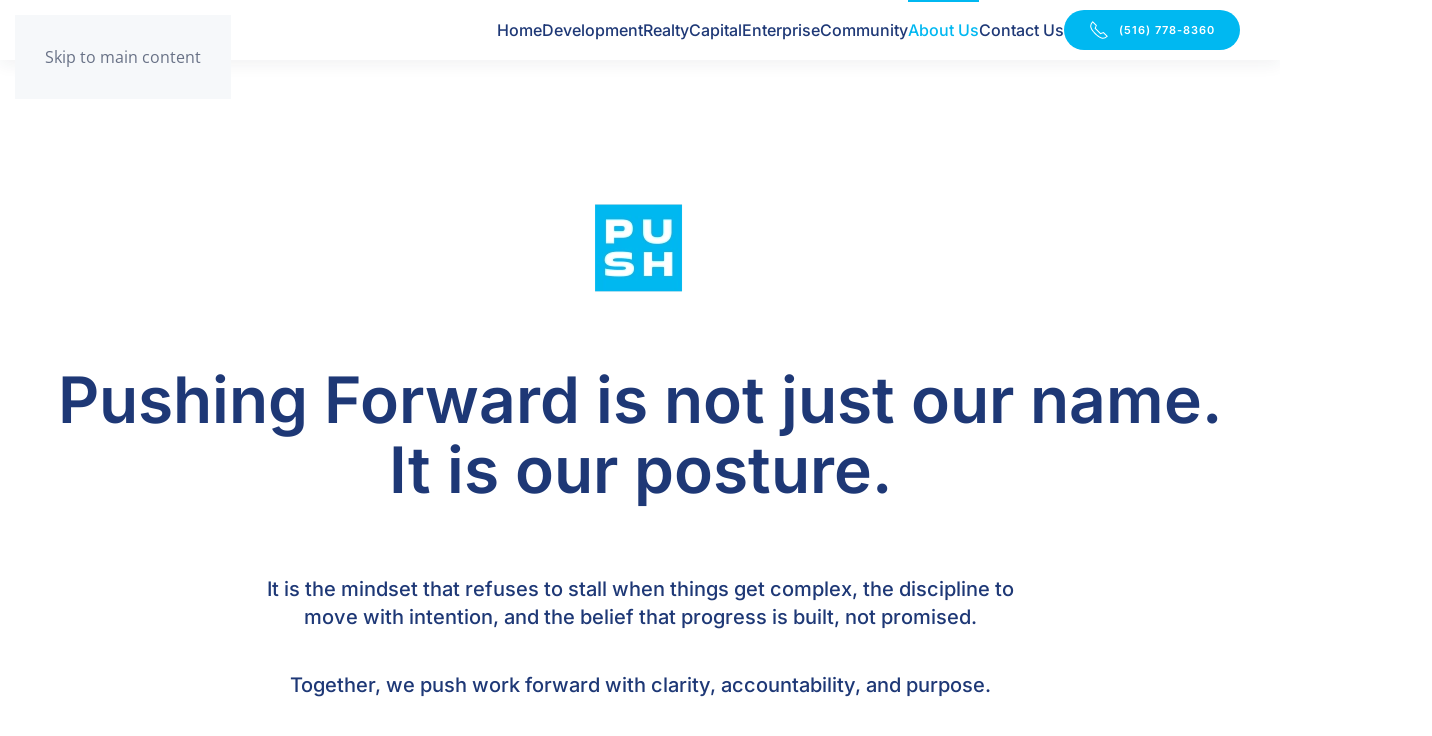

--- FILE ---
content_type: text/html; charset=UTF-8
request_url: https://pushingforward.nyc/about-us/
body_size: 12898
content:
<!DOCTYPE html>
<html lang="en-US">
    <head>
        <meta charset="UTF-8">
        <meta name="viewport" content="width=device-width, initial-scale=1">
        <link rel="icon" href="/wp-content/uploads/2025/12/icon-push-lt-blue.png" sizes="any">
                <link rel="apple-touch-icon" href="/wp-content/uploads/2025/12/icon-push-lt-blue.png">
                <title>About Us &#8211; pushingforward.nyc</title>
<meta name='robots' content='max-image-preview:large' />
<link rel="alternate" type="application/rss+xml" title="pushingforward.nyc &raquo; Feed" href="https://pushingforward.nyc/feed/" />
<link rel="alternate" type="application/rss+xml" title="pushingforward.nyc &raquo; Comments Feed" href="https://pushingforward.nyc/comments/feed/" />
<link rel="alternate" title="oEmbed (JSON)" type="application/json+oembed" href="https://pushingforward.nyc/wp-json/oembed/1.0/embed?url=https%3A%2F%2Fpushingforward.nyc%2Fabout-us%2F" />
<link rel="alternate" title="oEmbed (XML)" type="text/xml+oembed" href="https://pushingforward.nyc/wp-json/oembed/1.0/embed?url=https%3A%2F%2Fpushingforward.nyc%2Fabout-us%2F&#038;format=xml" />
<style id='wp-emoji-styles-inline-css'>

	img.wp-smiley, img.emoji {
		display: inline !important;
		border: none !important;
		box-shadow: none !important;
		height: 1em !important;
		width: 1em !important;
		margin: 0 0.07em !important;
		vertical-align: -0.1em !important;
		background: none !important;
		padding: 0 !important;
	}
/*# sourceURL=wp-emoji-styles-inline-css */
</style>
<style id='wp-block-library-inline-css'>
:root{--wp-block-synced-color:#7a00df;--wp-block-synced-color--rgb:122,0,223;--wp-bound-block-color:var(--wp-block-synced-color);--wp-editor-canvas-background:#ddd;--wp-admin-theme-color:#007cba;--wp-admin-theme-color--rgb:0,124,186;--wp-admin-theme-color-darker-10:#006ba1;--wp-admin-theme-color-darker-10--rgb:0,107,160.5;--wp-admin-theme-color-darker-20:#005a87;--wp-admin-theme-color-darker-20--rgb:0,90,135;--wp-admin-border-width-focus:2px}@media (min-resolution:192dpi){:root{--wp-admin-border-width-focus:1.5px}}.wp-element-button{cursor:pointer}:root .has-very-light-gray-background-color{background-color:#eee}:root .has-very-dark-gray-background-color{background-color:#313131}:root .has-very-light-gray-color{color:#eee}:root .has-very-dark-gray-color{color:#313131}:root .has-vivid-green-cyan-to-vivid-cyan-blue-gradient-background{background:linear-gradient(135deg,#00d084,#0693e3)}:root .has-purple-crush-gradient-background{background:linear-gradient(135deg,#34e2e4,#4721fb 50%,#ab1dfe)}:root .has-hazy-dawn-gradient-background{background:linear-gradient(135deg,#faaca8,#dad0ec)}:root .has-subdued-olive-gradient-background{background:linear-gradient(135deg,#fafae1,#67a671)}:root .has-atomic-cream-gradient-background{background:linear-gradient(135deg,#fdd79a,#004a59)}:root .has-nightshade-gradient-background{background:linear-gradient(135deg,#330968,#31cdcf)}:root .has-midnight-gradient-background{background:linear-gradient(135deg,#020381,#2874fc)}:root{--wp--preset--font-size--normal:16px;--wp--preset--font-size--huge:42px}.has-regular-font-size{font-size:1em}.has-larger-font-size{font-size:2.625em}.has-normal-font-size{font-size:var(--wp--preset--font-size--normal)}.has-huge-font-size{font-size:var(--wp--preset--font-size--huge)}.has-text-align-center{text-align:center}.has-text-align-left{text-align:left}.has-text-align-right{text-align:right}.has-fit-text{white-space:nowrap!important}#end-resizable-editor-section{display:none}.aligncenter{clear:both}.items-justified-left{justify-content:flex-start}.items-justified-center{justify-content:center}.items-justified-right{justify-content:flex-end}.items-justified-space-between{justify-content:space-between}.screen-reader-text{border:0;clip-path:inset(50%);height:1px;margin:-1px;overflow:hidden;padding:0;position:absolute;width:1px;word-wrap:normal!important}.screen-reader-text:focus{background-color:#ddd;clip-path:none;color:#444;display:block;font-size:1em;height:auto;left:5px;line-height:normal;padding:15px 23px 14px;text-decoration:none;top:5px;width:auto;z-index:100000}html :where(.has-border-color){border-style:solid}html :where([style*=border-top-color]){border-top-style:solid}html :where([style*=border-right-color]){border-right-style:solid}html :where([style*=border-bottom-color]){border-bottom-style:solid}html :where([style*=border-left-color]){border-left-style:solid}html :where([style*=border-width]){border-style:solid}html :where([style*=border-top-width]){border-top-style:solid}html :where([style*=border-right-width]){border-right-style:solid}html :where([style*=border-bottom-width]){border-bottom-style:solid}html :where([style*=border-left-width]){border-left-style:solid}html :where(img[class*=wp-image-]){height:auto;max-width:100%}:where(figure){margin:0 0 1em}html :where(.is-position-sticky){--wp-admin--admin-bar--position-offset:var(--wp-admin--admin-bar--height,0px)}@media screen and (max-width:600px){html :where(.is-position-sticky){--wp-admin--admin-bar--position-offset:0px}}

/*# sourceURL=wp-block-library-inline-css */
</style><style id='global-styles-inline-css'>
:root{--wp--preset--aspect-ratio--square: 1;--wp--preset--aspect-ratio--4-3: 4/3;--wp--preset--aspect-ratio--3-4: 3/4;--wp--preset--aspect-ratio--3-2: 3/2;--wp--preset--aspect-ratio--2-3: 2/3;--wp--preset--aspect-ratio--16-9: 16/9;--wp--preset--aspect-ratio--9-16: 9/16;--wp--preset--color--black: #000000;--wp--preset--color--cyan-bluish-gray: #abb8c3;--wp--preset--color--white: #ffffff;--wp--preset--color--pale-pink: #f78da7;--wp--preset--color--vivid-red: #cf2e2e;--wp--preset--color--luminous-vivid-orange: #ff6900;--wp--preset--color--luminous-vivid-amber: #fcb900;--wp--preset--color--light-green-cyan: #7bdcb5;--wp--preset--color--vivid-green-cyan: #00d084;--wp--preset--color--pale-cyan-blue: #8ed1fc;--wp--preset--color--vivid-cyan-blue: #0693e3;--wp--preset--color--vivid-purple: #9b51e0;--wp--preset--gradient--vivid-cyan-blue-to-vivid-purple: linear-gradient(135deg,rgb(6,147,227) 0%,rgb(155,81,224) 100%);--wp--preset--gradient--light-green-cyan-to-vivid-green-cyan: linear-gradient(135deg,rgb(122,220,180) 0%,rgb(0,208,130) 100%);--wp--preset--gradient--luminous-vivid-amber-to-luminous-vivid-orange: linear-gradient(135deg,rgb(252,185,0) 0%,rgb(255,105,0) 100%);--wp--preset--gradient--luminous-vivid-orange-to-vivid-red: linear-gradient(135deg,rgb(255,105,0) 0%,rgb(207,46,46) 100%);--wp--preset--gradient--very-light-gray-to-cyan-bluish-gray: linear-gradient(135deg,rgb(238,238,238) 0%,rgb(169,184,195) 100%);--wp--preset--gradient--cool-to-warm-spectrum: linear-gradient(135deg,rgb(74,234,220) 0%,rgb(151,120,209) 20%,rgb(207,42,186) 40%,rgb(238,44,130) 60%,rgb(251,105,98) 80%,rgb(254,248,76) 100%);--wp--preset--gradient--blush-light-purple: linear-gradient(135deg,rgb(255,206,236) 0%,rgb(152,150,240) 100%);--wp--preset--gradient--blush-bordeaux: linear-gradient(135deg,rgb(254,205,165) 0%,rgb(254,45,45) 50%,rgb(107,0,62) 100%);--wp--preset--gradient--luminous-dusk: linear-gradient(135deg,rgb(255,203,112) 0%,rgb(199,81,192) 50%,rgb(65,88,208) 100%);--wp--preset--gradient--pale-ocean: linear-gradient(135deg,rgb(255,245,203) 0%,rgb(182,227,212) 50%,rgb(51,167,181) 100%);--wp--preset--gradient--electric-grass: linear-gradient(135deg,rgb(202,248,128) 0%,rgb(113,206,126) 100%);--wp--preset--gradient--midnight: linear-gradient(135deg,rgb(2,3,129) 0%,rgb(40,116,252) 100%);--wp--preset--font-size--small: 13px;--wp--preset--font-size--medium: 20px;--wp--preset--font-size--large: 36px;--wp--preset--font-size--x-large: 42px;--wp--preset--spacing--20: 0.44rem;--wp--preset--spacing--30: 0.67rem;--wp--preset--spacing--40: 1rem;--wp--preset--spacing--50: 1.5rem;--wp--preset--spacing--60: 2.25rem;--wp--preset--spacing--70: 3.38rem;--wp--preset--spacing--80: 5.06rem;--wp--preset--shadow--natural: 6px 6px 9px rgba(0, 0, 0, 0.2);--wp--preset--shadow--deep: 12px 12px 50px rgba(0, 0, 0, 0.4);--wp--preset--shadow--sharp: 6px 6px 0px rgba(0, 0, 0, 0.2);--wp--preset--shadow--outlined: 6px 6px 0px -3px rgb(255, 255, 255), 6px 6px rgb(0, 0, 0);--wp--preset--shadow--crisp: 6px 6px 0px rgb(0, 0, 0);}:where(.is-layout-flex){gap: 0.5em;}:where(.is-layout-grid){gap: 0.5em;}body .is-layout-flex{display: flex;}.is-layout-flex{flex-wrap: wrap;align-items: center;}.is-layout-flex > :is(*, div){margin: 0;}body .is-layout-grid{display: grid;}.is-layout-grid > :is(*, div){margin: 0;}:where(.wp-block-columns.is-layout-flex){gap: 2em;}:where(.wp-block-columns.is-layout-grid){gap: 2em;}:where(.wp-block-post-template.is-layout-flex){gap: 1.25em;}:where(.wp-block-post-template.is-layout-grid){gap: 1.25em;}.has-black-color{color: var(--wp--preset--color--black) !important;}.has-cyan-bluish-gray-color{color: var(--wp--preset--color--cyan-bluish-gray) !important;}.has-white-color{color: var(--wp--preset--color--white) !important;}.has-pale-pink-color{color: var(--wp--preset--color--pale-pink) !important;}.has-vivid-red-color{color: var(--wp--preset--color--vivid-red) !important;}.has-luminous-vivid-orange-color{color: var(--wp--preset--color--luminous-vivid-orange) !important;}.has-luminous-vivid-amber-color{color: var(--wp--preset--color--luminous-vivid-amber) !important;}.has-light-green-cyan-color{color: var(--wp--preset--color--light-green-cyan) !important;}.has-vivid-green-cyan-color{color: var(--wp--preset--color--vivid-green-cyan) !important;}.has-pale-cyan-blue-color{color: var(--wp--preset--color--pale-cyan-blue) !important;}.has-vivid-cyan-blue-color{color: var(--wp--preset--color--vivid-cyan-blue) !important;}.has-vivid-purple-color{color: var(--wp--preset--color--vivid-purple) !important;}.has-black-background-color{background-color: var(--wp--preset--color--black) !important;}.has-cyan-bluish-gray-background-color{background-color: var(--wp--preset--color--cyan-bluish-gray) !important;}.has-white-background-color{background-color: var(--wp--preset--color--white) !important;}.has-pale-pink-background-color{background-color: var(--wp--preset--color--pale-pink) !important;}.has-vivid-red-background-color{background-color: var(--wp--preset--color--vivid-red) !important;}.has-luminous-vivid-orange-background-color{background-color: var(--wp--preset--color--luminous-vivid-orange) !important;}.has-luminous-vivid-amber-background-color{background-color: var(--wp--preset--color--luminous-vivid-amber) !important;}.has-light-green-cyan-background-color{background-color: var(--wp--preset--color--light-green-cyan) !important;}.has-vivid-green-cyan-background-color{background-color: var(--wp--preset--color--vivid-green-cyan) !important;}.has-pale-cyan-blue-background-color{background-color: var(--wp--preset--color--pale-cyan-blue) !important;}.has-vivid-cyan-blue-background-color{background-color: var(--wp--preset--color--vivid-cyan-blue) !important;}.has-vivid-purple-background-color{background-color: var(--wp--preset--color--vivid-purple) !important;}.has-black-border-color{border-color: var(--wp--preset--color--black) !important;}.has-cyan-bluish-gray-border-color{border-color: var(--wp--preset--color--cyan-bluish-gray) !important;}.has-white-border-color{border-color: var(--wp--preset--color--white) !important;}.has-pale-pink-border-color{border-color: var(--wp--preset--color--pale-pink) !important;}.has-vivid-red-border-color{border-color: var(--wp--preset--color--vivid-red) !important;}.has-luminous-vivid-orange-border-color{border-color: var(--wp--preset--color--luminous-vivid-orange) !important;}.has-luminous-vivid-amber-border-color{border-color: var(--wp--preset--color--luminous-vivid-amber) !important;}.has-light-green-cyan-border-color{border-color: var(--wp--preset--color--light-green-cyan) !important;}.has-vivid-green-cyan-border-color{border-color: var(--wp--preset--color--vivid-green-cyan) !important;}.has-pale-cyan-blue-border-color{border-color: var(--wp--preset--color--pale-cyan-blue) !important;}.has-vivid-cyan-blue-border-color{border-color: var(--wp--preset--color--vivid-cyan-blue) !important;}.has-vivid-purple-border-color{border-color: var(--wp--preset--color--vivid-purple) !important;}.has-vivid-cyan-blue-to-vivid-purple-gradient-background{background: var(--wp--preset--gradient--vivid-cyan-blue-to-vivid-purple) !important;}.has-light-green-cyan-to-vivid-green-cyan-gradient-background{background: var(--wp--preset--gradient--light-green-cyan-to-vivid-green-cyan) !important;}.has-luminous-vivid-amber-to-luminous-vivid-orange-gradient-background{background: var(--wp--preset--gradient--luminous-vivid-amber-to-luminous-vivid-orange) !important;}.has-luminous-vivid-orange-to-vivid-red-gradient-background{background: var(--wp--preset--gradient--luminous-vivid-orange-to-vivid-red) !important;}.has-very-light-gray-to-cyan-bluish-gray-gradient-background{background: var(--wp--preset--gradient--very-light-gray-to-cyan-bluish-gray) !important;}.has-cool-to-warm-spectrum-gradient-background{background: var(--wp--preset--gradient--cool-to-warm-spectrum) !important;}.has-blush-light-purple-gradient-background{background: var(--wp--preset--gradient--blush-light-purple) !important;}.has-blush-bordeaux-gradient-background{background: var(--wp--preset--gradient--blush-bordeaux) !important;}.has-luminous-dusk-gradient-background{background: var(--wp--preset--gradient--luminous-dusk) !important;}.has-pale-ocean-gradient-background{background: var(--wp--preset--gradient--pale-ocean) !important;}.has-electric-grass-gradient-background{background: var(--wp--preset--gradient--electric-grass) !important;}.has-midnight-gradient-background{background: var(--wp--preset--gradient--midnight) !important;}.has-small-font-size{font-size: var(--wp--preset--font-size--small) !important;}.has-medium-font-size{font-size: var(--wp--preset--font-size--medium) !important;}.has-large-font-size{font-size: var(--wp--preset--font-size--large) !important;}.has-x-large-font-size{font-size: var(--wp--preset--font-size--x-large) !important;}
/*# sourceURL=global-styles-inline-css */
</style>

<style id='classic-theme-styles-inline-css'>
/*! This file is auto-generated */
.wp-block-button__link{color:#fff;background-color:#32373c;border-radius:9999px;box-shadow:none;text-decoration:none;padding:calc(.667em + 2px) calc(1.333em + 2px);font-size:1.125em}.wp-block-file__button{background:#32373c;color:#fff;text-decoration:none}
/*# sourceURL=/wp-includes/css/classic-themes.min.css */
</style>
<link href="https://pushingforward.nyc/wp-content/themes/yootheme/css/theme.1.css?ver=1768557171" rel="stylesheet">
<link rel="https://api.w.org/" href="https://pushingforward.nyc/wp-json/" /><link rel="alternate" title="JSON" type="application/json" href="https://pushingforward.nyc/wp-json/wp/v2/pages/246" /><link rel="EditURI" type="application/rsd+xml" title="RSD" href="https://pushingforward.nyc/xmlrpc.php?rsd" />
<meta name="generator" content="WordPress 6.9" />
<link rel="canonical" href="https://pushingforward.nyc/about-us/" />
<link rel='shortlink' href='https://pushingforward.nyc/?p=246' />
<script src="https://pushingforward.nyc/wp-content/themes/yootheme/vendor/assets/uikit/dist/js/uikit.min.js?ver=4.5.28"></script>
<script src="https://pushingforward.nyc/wp-content/themes/yootheme/vendor/assets/uikit/dist/js/uikit-icons-union-dental.min.js?ver=4.5.28"></script>
<script src="https://pushingforward.nyc/wp-content/themes/yootheme/js/theme.js?ver=4.5.28"></script>
<script>window.yootheme ||= {}; var $theme = yootheme.theme = {"i18n":{"close":{"label":"Close","0":"yootheme"},"totop":{"label":"Back to top","0":"yootheme"},"marker":{"label":"Open","0":"yootheme"},"navbarToggleIcon":{"label":"Open menu","0":"yootheme"},"paginationPrevious":{"label":"Previous page","0":"yootheme"},"paginationNext":{"label":"Next page","0":"yootheme"},"searchIcon":{"toggle":"Open Search","submit":"Submit Search"},"slider":{"next":"Next slide","previous":"Previous slide","slideX":"Slide %s","slideLabel":"%s of %s"},"slideshow":{"next":"Next slide","previous":"Previous slide","slideX":"Slide %s","slideLabel":"%s of %s"},"lightboxPanel":{"next":"Next slide","previous":"Previous slide","slideLabel":"%s of %s","close":"Close"}}};</script>
    </head>
    <body class="wp-singular page-template-default page page-id-246 wp-theme-yootheme ">

        
        <div class="uk-hidden-visually uk-notification uk-notification-top-left uk-width-auto">
            <div class="uk-notification-message">
                <a href="#tm-main" class="uk-link-reset">Skip to main content</a>
            </div>
        </div>

        
        
        <div class="tm-page">

                        


<header class="tm-header-mobile uk-hidden@m">


    
        <div class="uk-navbar-container">

            <div class="uk-container uk-container-expand">
                <nav class="uk-navbar" uk-navbar="{&quot;align&quot;:&quot;left&quot;,&quot;container&quot;:&quot;.tm-header-mobile&quot;,&quot;boundary&quot;:&quot;.tm-header-mobile .uk-navbar-container&quot;}">

                    
                    
                                        <div class="uk-navbar-right">

                                                                            
                                                    <a uk-toggle href="#tm-dialog-mobile" class="uk-navbar-toggle">

        
        <div uk-navbar-toggle-icon></div>

        
    </a>                        
                    </div>
                    
                </nav>
            </div>

        </div>

    



        <div id="tm-dialog-mobile" uk-offcanvas="container: true; overlay: true" mode="slide" flip>
        <div class="uk-offcanvas-bar uk-flex uk-flex-column">

                        <button class="uk-offcanvas-close uk-close-large" type="button" uk-close uk-toggle="cls: uk-close-large; mode: media; media: @s"></button>
            
                        <div class="uk-margin-auto-bottom">
                
<div class="uk-panel widget widget_nav_menu" id="nav_menu-2">

    
    
<ul class="uk-nav uk-nav-default">
    
	<li class="menu-item menu-item-type-custom menu-item-object-custom menu-item-home"><a href="https://pushingforward.nyc/">Home</a></li>
	<li class="menu-item menu-item-type-post_type menu-item-object-page"><a href="https://pushingforward.nyc/development/">Development</a></li>
	<li class="menu-item menu-item-type-post_type menu-item-object-page"><a href="https://pushingforward.nyc/realty/">Realty</a></li>
	<li class="menu-item menu-item-type-post_type menu-item-object-page"><a href="https://pushingforward.nyc/capital/">Capital</a></li>
	<li class="menu-item menu-item-type-post_type menu-item-object-page"><a href="https://pushingforward.nyc/enterprise/">Enterprise</a></li>
	<li class="menu-item menu-item-type-post_type menu-item-object-page"><a href="https://pushingforward.nyc/community/">Community</a></li>
	<li class="menu-item menu-item-type-post_type menu-item-object-page current-menu-item page_item page-item-246 current_page_item uk-active"><a href="https://pushingforward.nyc/about-us/">About Us</a></li>
	<li class="menu-item menu-item-type-post_type menu-item-object-page"><a href="https://pushingforward.nyc/contact-us/">Contact Us</a></li></ul>

</div>
            </div>
            
            
        </div>
    </div>
    
    
    

</header>




<header class="tm-header uk-visible@m">



    
        <div class="uk-navbar-container">

            <div class="uk-container">
                <nav class="uk-navbar" uk-navbar="{&quot;align&quot;:&quot;left&quot;,&quot;container&quot;:&quot;.tm-header&quot;,&quot;boundary&quot;:&quot;.tm-header .uk-navbar-container&quot;}">

                    
                    
                                        <div class="uk-navbar-right">

                                                    
<ul class="uk-navbar-nav">
    
	<li class="menu-item menu-item-type-custom menu-item-object-custom menu-item-home"><a href="https://pushingforward.nyc/">Home</a></li>
	<li class="menu-item menu-item-type-post_type menu-item-object-page"><a href="https://pushingforward.nyc/development/">Development</a></li>
	<li class="menu-item menu-item-type-post_type menu-item-object-page"><a href="https://pushingforward.nyc/realty/">Realty</a></li>
	<li class="menu-item menu-item-type-post_type menu-item-object-page"><a href="https://pushingforward.nyc/capital/">Capital</a></li>
	<li class="menu-item menu-item-type-post_type menu-item-object-page"><a href="https://pushingforward.nyc/enterprise/">Enterprise</a></li>
	<li class="menu-item menu-item-type-post_type menu-item-object-page"><a href="https://pushingforward.nyc/community/">Community</a></li>
	<li class="menu-item menu-item-type-post_type menu-item-object-page current-menu-item page_item page-item-246 current_page_item uk-active"><a href="https://pushingforward.nyc/about-us/">About Us</a></li>
	<li class="menu-item menu-item-type-post_type menu-item-object-page"><a href="https://pushingforward.nyc/contact-us/">Contact Us</a></li></ul>

<div class="uk-navbar-item widget widget_builderwidget" id="builderwidget-2">

    
    <div class="uk-grid tm-grid-expand uk-child-width-1-1 uk-grid-margin">
<div class="uk-width-1-1">
    
        
            
            
            
                
                    
<div class="uk-margin">
    
    
        
        
<a class="el-content uk-button uk-button-primary uk-button-small uk-flex-inline uk-flex-center uk-flex-middle" href="tel:516-778-8360">
        <span class="uk-margin-small-right" uk-icon="receiver"></span>    
        (516) 778-8360    
    
</a>


        
    
    
</div>

                
            
        
    
</div></div>
</div>
                        
                                                                            
                    </div>
                    
                </nav>
            </div>

        </div>

    







</header>

            
            
            <main id="tm-main" >

                <!-- Builder #page --><style class="uk-margin-remove-adjacent">#page\#0{will-change: transform;}#page\#1{display: inline-block; width: auto; max-width: none; translate: -50% -50%;}#page\#1 .el-image{max-width: 100vw;}</style>
<div class="uk-section-default uk-section uk-section-large uk-padding-remove-bottom" uk-scrollspy="target: [uk-scrollspy-class]; cls: uk-animation-slide-bottom-small; delay: false;">
    
        
        
        
            
                                <div class="uk-container">                
                    <div class="uk-grid tm-grid-expand uk-child-width-1-1 uk-grid-margin">
<div class="uk-width-1-1">
    
        
            
            
            
                
                    
<div class="uk-margin uk-text-center" uk-scrollspy-class>
        <picture>
<source type="image/webp" srcset="/wp-content/themes/yootheme/cache/cf/Push-Icon-cfa7373c.webp 100w, /wp-content/themes/yootheme/cache/db/Push-Icon-dba8da25.webp 200w" sizes="(min-width: 100px) 100px">
<img decoding="async" src="https://pushingforward.nyc/wp-json/yootheme/image?src=%7B%22file%22%3A%22wp-content%2Fuploads%2F2025%2F12%2FPush-Icon.png%22%2C%22thumbnail%22%3A%22100%2C%2C%22%7D&amp;hash=79a35b65" width="100" height="95" class="el-image" alt loading="lazy">
</picture>    
    
</div>
<h2 class="uk-heading-medium uk-margin-large uk-text-center@s uk-text-left" uk-scrollspy-class>        <strong>Pushing Forward is not just our name.<br />It is our posture.</strong>    </h2><div class="uk-panel uk-text-large uk-margin-small uk-margin-remove-top uk-width-2xlarge uk-margin-auto uk-text-center" uk-scrollspy-class><h4 data-start="578" data-end="721">It is the mindset that refuses to stall when things get complex, the discipline to move with intention, and the belief that progress is built, not promised.</h4>
<h4 data-start="578" data-end="721">Together, we push work forward with clarity, accountability, and purpose.</h4></div>
                
            
        
    
</div></div><div class="uk-margin-large uk-container uk-container-large"><div class="uk-grid tm-grid-expand uk-child-width-1-1">
<div class="uk-width-1-1">
    
        
            
            
            
                
                    
<div class="uk-margin-large">
    
        <div class="uk-grid uk-child-width-1-1 uk-child-width-1-3@s uk-flex-center uk-grid-small" uk-grid>                <div>
<div class="el-item uk-margin-auto uk-width-large uk-border-rounded uk-inline-clip" uk-scrollspy-class>
    
        
            
<picture>
<source type="image/webp" srcset="https://pushingforward.nyc/wp-json/yootheme/image?src=%7B%22file%22%3A%22wp-content%2Fuploads%2F2025%2F12%2FJosh-scaled.jpg%22%2C%22type%22%3A%22webp%2C85%22%2C%22thumbnail%22%3A%22768%2C1152%2C%22%7D&amp;hash=6125a25c 768w, https://pushingforward.nyc/wp-json/yootheme/image?src=%7B%22file%22%3A%22wp-content%2Fuploads%2F2025%2F12%2FJosh-scaled.jpg%22%2C%22type%22%3A%22webp%2C85%22%2C%22thumbnail%22%3A%221024%2C1536%2C%22%7D&amp;hash=edbe6d37 1024w, /wp-content/themes/yootheme/cache/39/Josh-scaled-39e3f472.webp 1300w, /wp-content/themes/yootheme/cache/51/Josh-scaled-51ce8bff.webp 1366w, https://pushingforward.nyc/wp-json/yootheme/image?src=%7B%22file%22%3A%22wp-content%2Fuploads%2F2025%2F12%2FJosh-scaled.jpg%22%2C%22type%22%3A%22webp%2C85%22%2C%22thumbnail%22%3A%221600%2C2400%2C%22%7D&amp;hash=987e842b 1600w, https://pushingforward.nyc/wp-json/yootheme/image?src=%7B%22file%22%3A%22wp-content%2Fuploads%2F2025%2F12%2FJosh-scaled.jpg%22%2C%22type%22%3A%22webp%2C85%22%2C%22thumbnail%22%3A%221707%2C2560%2C%22%7D&amp;hash=5a6ec73d 1707w" sizes="(min-width: 1300px) 1300px">
<img fetchpriority="high" decoding="async" src="https://pushingforward.nyc/wp-json/yootheme/image?src=%7B%22file%22%3A%22wp-content%2Fuploads%2F2025%2F12%2FJosh-scaled.jpg%22%2C%22thumbnail%22%3A%221300%2C%2C%22%7D&amp;hash=8283a046" width="1300" height="1950" alt loading="eager" class="el-image uk-transition-opaque uk-object-cover" style="min-height: 380px;">
</picture>

            
            
                        <div class="uk-position-bottom uk-position-small uk-overlay-default"><div class="uk-overlay uk-padding-small uk-margin-remove-first-child">

<div class="el-title uk-h4 uk-margin-top uk-margin-remove-bottom">        Joshua Brown    </div>

<div class="el-content uk-panel"><p><strong>Principal</strong></p></div>

</div></div>            
        
    
</div></div>                <div>
<div class="el-item uk-margin-auto uk-width-large uk-border-rounded uk-inline-clip" uk-scrollspy-class>
    
        
            
<picture>
<source type="image/webp" srcset="https://pushingforward.nyc/wp-json/yootheme/image?src=%7B%22file%22%3A%22wp-content%2Fuploads%2F2025%2F12%2FRay-scaled.jpg%22%2C%22type%22%3A%22webp%2C85%22%2C%22thumbnail%22%3A%22768%2C1152%2C%22%7D&amp;hash=c5f2d38e 768w, https://pushingforward.nyc/wp-json/yootheme/image?src=%7B%22file%22%3A%22wp-content%2Fuploads%2F2025%2F12%2FRay-scaled.jpg%22%2C%22type%22%3A%22webp%2C85%22%2C%22thumbnail%22%3A%221024%2C1536%2C%22%7D&amp;hash=90afeda5 1024w, /wp-content/themes/yootheme/cache/ef/Ray-scaled-efa305de.webp 1300w, /wp-content/themes/yootheme/cache/6f/Ray-scaled-6f538601.webp 1366w, https://pushingforward.nyc/wp-json/yootheme/image?src=%7B%22file%22%3A%22wp-content%2Fuploads%2F2025%2F12%2FRay-scaled.jpg%22%2C%22type%22%3A%22webp%2C85%22%2C%22thumbnail%22%3A%221600%2C2400%2C%22%7D&amp;hash=3a6811df 1600w, https://pushingforward.nyc/wp-json/yootheme/image?src=%7B%22file%22%3A%22wp-content%2Fuploads%2F2025%2F12%2FRay-scaled.jpg%22%2C%22type%22%3A%22webp%2C85%22%2C%22thumbnail%22%3A%221707%2C2560%2C%22%7D&amp;hash=ef47f460 1707w" sizes="(min-width: 1300px) 1300px">
<img decoding="async" src="https://pushingforward.nyc/wp-json/yootheme/image?src=%7B%22file%22%3A%22wp-content%2Fuploads%2F2025%2F12%2FRay-scaled.jpg%22%2C%22thumbnail%22%3A%221300%2C%2C%22%7D&amp;hash=2ce71369" width="1300" height="1950" alt loading="eager" class="el-image uk-transition-opaque uk-object-cover" style="min-height: 380px;">
</picture>

            
            
                        <div class="uk-position-bottom uk-position-small uk-overlay-default"><div class="uk-overlay uk-padding-small uk-margin-remove-first-child">

<div class="el-title uk-h4 uk-margin-top uk-margin-remove-bottom">        Ray Addison    </div>

<div class="el-content uk-panel"><p><b>Principal</b></p></div>

</div></div>            
        
    
</div></div>                <div>
<div class="el-item uk-margin-auto uk-width-large uk-border-rounded uk-inline-clip" uk-scrollspy-class>
    
        
            
<picture>
<source type="image/webp" srcset="https://pushingforward.nyc/wp-json/yootheme/image?src=%7B%22file%22%3A%22wp-content%2Fuploads%2F2025%2F12%2FCornellius-scaled.jpg%22%2C%22type%22%3A%22webp%2C85%22%2C%22thumbnail%22%3A%22768%2C1152%2C%22%7D&amp;hash=dc5d3c14 768w, https://pushingforward.nyc/wp-json/yootheme/image?src=%7B%22file%22%3A%22wp-content%2Fuploads%2F2025%2F12%2FCornellius-scaled.jpg%22%2C%22type%22%3A%22webp%2C85%22%2C%22thumbnail%22%3A%221024%2C1536%2C%22%7D&amp;hash=1941a7fc 1024w, /wp-content/themes/yootheme/cache/c1/Cornellius-scaled-c1eb4fe8.webp 1300w, /wp-content/themes/yootheme/cache/31/Cornellius-scaled-31876be8.webp 1366w, https://pushingforward.nyc/wp-json/yootheme/image?src=%7B%22file%22%3A%22wp-content%2Fuploads%2F2025%2F12%2FCornellius-scaled.jpg%22%2C%22type%22%3A%22webp%2C85%22%2C%22thumbnail%22%3A%221600%2C2400%2C%22%7D&amp;hash=5b0c8dc4 1600w, https://pushingforward.nyc/wp-json/yootheme/image?src=%7B%22file%22%3A%22wp-content%2Fuploads%2F2025%2F12%2FCornellius-scaled.jpg%22%2C%22type%22%3A%22webp%2C85%22%2C%22thumbnail%22%3A%221707%2C2560%2C%22%7D&amp;hash=9480cc25 1707w" sizes="(min-width: 1300px) 1300px">
<img decoding="async" src="https://pushingforward.nyc/wp-json/yootheme/image?src=%7B%22file%22%3A%22wp-content%2Fuploads%2F2025%2F12%2FCornellius-scaled.jpg%22%2C%22thumbnail%22%3A%221300%2C%2C%22%7D&amp;hash=81d8132b" width="1300" height="1950" alt loading="eager" class="el-image uk-transition-opaque uk-object-cover" style="min-height: 380px;">
</picture>

            
            
                        <div class="uk-position-bottom uk-position-small uk-overlay-default"><div class="uk-overlay uk-padding-small uk-margin-remove-first-child">

<div class="el-title uk-h4 uk-margin-top uk-margin-remove-bottom">        Cornelius Brown    </div>

<div class="el-content uk-panel"><p><strong>Chief Consultant &amp; Controller</strong></p></div>

</div></div>            
        
    
</div></div>                </div>
    
</div>
                
            
        
    
</div></div></div>
                                </div>                
            
        
    
</div>
<div id="team" class="uk-section-default uk-section uk-section-small uk-padding-remove-bottom">
    
        
        
        
            
                                <div class="uk-container">                
                    <div class="uk-grid tm-grid-expand uk-child-width-1-1 uk-grid-margin">
<div class="uk-width-1-1@m">
    
        
            
            
            
                
                    
<div class="uk-margin-medium uk-text-center">
        <div class="uk-flex-middle uk-grid-small uk-child-width-auto uk-flex-center" uk-grid>    
    
                <div class="el-item">
        
        
<a class="el-content uk-button uk-button-primary" href="https://traded.co/agent/joshua-brown/">
    
        Latest Deals by Joshua    
    
</a>


                </div>
        
    
                <div class="el-item">
        
        
<a class="el-content uk-button uk-button-secondary" href="https://traded.co/agent/rayshaun-addison/">
    
        Latest Deals by Ray    
    
</a>


                </div>
        
    
        </div>    
</div>

<h2 class="uk-heading-small uk-margin-medium uk-text-center">        Our Team    </h2>
<div class="uk-margin-large">
    
        <div class="uk-grid uk-child-width-1-1 uk-child-width-1-3@s uk-child-width-1-4@m uk-flex-center uk-grid-small" uk-grid>                <div>
<div class="el-item uk-border-rounded uk-inline-clip">
    
        
            
<picture>
<source type="image/webp" srcset="https://pushingforward.nyc/wp-json/yootheme/image?src=%7B%22file%22%3A%22wp-content%2Fuploads%2F2025%2F12%2FMarsha-scaled.jpg%22%2C%22type%22%3A%22webp%2C85%22%2C%22thumbnail%22%3A%22768%2C1152%2C%22%7D&amp;hash=0614b62d 768w, https://pushingforward.nyc/wp-json/yootheme/image?src=%7B%22file%22%3A%22wp-content%2Fuploads%2F2025%2F12%2FMarsha-scaled.jpg%22%2C%22type%22%3A%22webp%2C85%22%2C%22thumbnail%22%3A%221024%2C1536%2C%22%7D&amp;hash=f9c89219 1024w, /wp-content/themes/yootheme/cache/a3/Marsha-scaled-a3922d49.webp 1140w, /wp-content/themes/yootheme/cache/78/Marsha-scaled-786b2229.webp 1366w, https://pushingforward.nyc/wp-json/yootheme/image?src=%7B%22file%22%3A%22wp-content%2Fuploads%2F2025%2F12%2FMarsha-scaled.jpg%22%2C%22type%22%3A%22webp%2C85%22%2C%22thumbnail%22%3A%221600%2C2400%2C%22%7D&amp;hash=3c88c358 1600w, https://pushingforward.nyc/wp-json/yootheme/image?src=%7B%22file%22%3A%22wp-content%2Fuploads%2F2025%2F12%2FMarsha-scaled.jpg%22%2C%22type%22%3A%22webp%2C85%22%2C%22thumbnail%22%3A%221707%2C2560%2C%22%7D&amp;hash=733e2a8a 1707w" sizes="(min-width: 1140px) 1140px">
<img decoding="async" src="https://pushingforward.nyc/wp-json/yootheme/image?src=%7B%22file%22%3A%22wp-content%2Fuploads%2F2025%2F12%2FMarsha-scaled.jpg%22%2C%22thumbnail%22%3A%221140%2C%2C%22%7D&amp;hash=3c8f48ed" width="1140" height="1710" alt loading="lazy" class="el-image uk-transition-opaque">
</picture>

            
            
                        <div class="uk-position-bottom uk-position-small uk-overlay-default"><div class="uk-overlay uk-padding-small uk-margin-remove-first-child">

<div class="el-title uk-h4 uk-margin-top uk-margin-remove-bottom">        Marsha Corelien    </div>

<div class="el-content uk-panel"><p><strong>Chief of Staff</strong></p></div>

</div></div>            
        
    
</div></div>                <div>
<div class="el-item uk-border-rounded uk-inline-clip">
    
        
            
<picture>
<source type="image/webp" srcset="https://pushingforward.nyc/wp-json/yootheme/image?src=%7B%22file%22%3A%22wp-content%2Fuploads%2F2025%2F12%2FRomero-scaled.jpg%22%2C%22type%22%3A%22webp%2C85%22%2C%22thumbnail%22%3A%22768%2C1152%2C%22%7D&amp;hash=cbfb02b6 768w, https://pushingforward.nyc/wp-json/yootheme/image?src=%7B%22file%22%3A%22wp-content%2Fuploads%2F2025%2F12%2FRomero-scaled.jpg%22%2C%22type%22%3A%22webp%2C85%22%2C%22thumbnail%22%3A%221024%2C1536%2C%22%7D&amp;hash=428fdf32 1024w, /wp-content/themes/yootheme/cache/13/Romero-scaled-134d1a52.webp 1140w, /wp-content/themes/yootheme/cache/01/Romero-scaled-0179e1be.webp 1366w, https://pushingforward.nyc/wp-json/yootheme/image?src=%7B%22file%22%3A%22wp-content%2Fuploads%2F2025%2F12%2FRomero-scaled.jpg%22%2C%22type%22%3A%22webp%2C85%22%2C%22thumbnail%22%3A%221600%2C2400%2C%22%7D&amp;hash=bf7f7d51 1600w, https://pushingforward.nyc/wp-json/yootheme/image?src=%7B%22file%22%3A%22wp-content%2Fuploads%2F2025%2F12%2FRomero-scaled.jpg%22%2C%22type%22%3A%22webp%2C85%22%2C%22thumbnail%22%3A%221707%2C2560%2C%22%7D&amp;hash=cd5248c1 1707w" sizes="(min-width: 1140px) 1140px">
<img decoding="async" src="https://pushingforward.nyc/wp-json/yootheme/image?src=%7B%22file%22%3A%22wp-content%2Fuploads%2F2025%2F12%2FRomero-scaled.jpg%22%2C%22thumbnail%22%3A%221140%2C%2C%22%7D&amp;hash=a824d5fa" width="1140" height="1710" alt loading="lazy" class="el-image uk-transition-opaque">
</picture>

            
            
                        <div class="uk-position-bottom uk-position-small uk-overlay-default"><div class="uk-overlay uk-padding-small uk-margin-remove-first-child">

<div class="el-title uk-h4 uk-margin-top uk-margin-remove-bottom">        Romero Chambers, Jr    </div>

<div class="el-content uk-panel"><p><strong>Chief Architect</strong></p></div>

</div></div>            
        
    
</div></div>                <div>
<div class="el-item uk-border-rounded uk-inline-clip">
    
        
            
<picture>
<source type="image/webp" srcset="https://pushingforward.nyc/wp-json/yootheme/image?src=%7B%22file%22%3A%22wp-content%2Fuploads%2F2025%2F12%2FEdgar-scaled.jpg%22%2C%22type%22%3A%22webp%2C85%22%2C%22thumbnail%22%3A%22768%2C1152%2C%22%7D&amp;hash=a913b5e2 768w, https://pushingforward.nyc/wp-json/yootheme/image?src=%7B%22file%22%3A%22wp-content%2Fuploads%2F2025%2F12%2FEdgar-scaled.jpg%22%2C%22type%22%3A%22webp%2C85%22%2C%22thumbnail%22%3A%221024%2C1536%2C%22%7D&amp;hash=69060618 1024w, /wp-content/themes/yootheme/cache/e9/Edgar-scaled-e9a5d1bb.webp 1140w, /wp-content/themes/yootheme/cache/ee/Edgar-scaled-eed47e0b.webp 1366w, https://pushingforward.nyc/wp-json/yootheme/image?src=%7B%22file%22%3A%22wp-content%2Fuploads%2F2025%2F12%2FEdgar-scaled.jpg%22%2C%22type%22%3A%22webp%2C85%22%2C%22thumbnail%22%3A%221600%2C2400%2C%22%7D&amp;hash=bb936f77 1600w, https://pushingforward.nyc/wp-json/yootheme/image?src=%7B%22file%22%3A%22wp-content%2Fuploads%2F2025%2F12%2FEdgar-scaled.jpg%22%2C%22type%22%3A%22webp%2C85%22%2C%22thumbnail%22%3A%221707%2C2560%2C%22%7D&amp;hash=496870c5 1707w" sizes="(min-width: 1140px) 1140px">
<img decoding="async" src="https://pushingforward.nyc/wp-json/yootheme/image?src=%7B%22file%22%3A%22wp-content%2Fuploads%2F2025%2F12%2FEdgar-scaled.jpg%22%2C%22thumbnail%22%3A%221140%2C%2C%22%7D&amp;hash=0b325664" width="1140" height="1710" alt loading="lazy" class="el-image uk-transition-opaque">
</picture>

            
            
                        <div class="uk-position-bottom uk-position-small uk-overlay-default"><div class="uk-overlay uk-padding-small uk-margin-remove-first-child">

<div class="el-title uk-h4 uk-margin-top uk-margin-remove-bottom">        Edgar Zephyrine    </div>

<div class="el-content uk-panel"><p><strong>Chief Engineer (MEP Engineer)</strong></p></div>

</div></div>            
        
    
</div></div>                <div>
<div class="el-item uk-border-rounded uk-inline-clip">
    
        
            
<picture>
<source type="image/webp" srcset="https://pushingforward.nyc/wp-json/yootheme/image?src=%7B%22file%22%3A%22wp-content%2Fuploads%2F2025%2F12%2FKempthon-scaled.jpg%22%2C%22type%22%3A%22webp%2C85%22%2C%22thumbnail%22%3A%22768%2C1152%2C%22%7D&amp;hash=4a21b915 768w, https://pushingforward.nyc/wp-json/yootheme/image?src=%7B%22file%22%3A%22wp-content%2Fuploads%2F2025%2F12%2FKempthon-scaled.jpg%22%2C%22type%22%3A%22webp%2C85%22%2C%22thumbnail%22%3A%221024%2C1536%2C%22%7D&amp;hash=a27c7408 1024w, /wp-content/themes/yootheme/cache/3a/Kempthon-scaled-3ada3087.webp 1140w, /wp-content/themes/yootheme/cache/4b/Kempthon-scaled-4b7465d2.webp 1366w, https://pushingforward.nyc/wp-json/yootheme/image?src=%7B%22file%22%3A%22wp-content%2Fuploads%2F2025%2F12%2FKempthon-scaled.jpg%22%2C%22type%22%3A%22webp%2C85%22%2C%22thumbnail%22%3A%221600%2C2400%2C%22%7D&amp;hash=ebbba5eb 1600w, https://pushingforward.nyc/wp-json/yootheme/image?src=%7B%22file%22%3A%22wp-content%2Fuploads%2F2025%2F12%2FKempthon-scaled.jpg%22%2C%22type%22%3A%22webp%2C85%22%2C%22thumbnail%22%3A%221707%2C2560%2C%22%7D&amp;hash=6a9d5f64 1707w" sizes="(min-width: 1140px) 1140px">
<img decoding="async" src="https://pushingforward.nyc/wp-json/yootheme/image?src=%7B%22file%22%3A%22wp-content%2Fuploads%2F2025%2F12%2FKempthon-scaled.jpg%22%2C%22thumbnail%22%3A%221140%2C%2C%22%7D&amp;hash=25282fe6" width="1140" height="1710" alt loading="lazy" class="el-image uk-transition-opaque">
</picture>

            
            
                        <div class="uk-position-bottom uk-position-small uk-overlay-default"><div class="uk-overlay uk-padding-small uk-margin-remove-first-child">

<div class="el-title uk-h4 uk-margin-top uk-margin-remove-bottom">        Kempthon McIntosh    </div>

<div class="el-content uk-panel"><p><strong>Head of Construction &amp; GC</strong></p></div>

</div></div>            
        
    
</div></div>                <div>
<div class="el-item uk-border-rounded uk-inline-clip">
    
        
            
<picture>
<source type="image/webp" srcset="https://pushingforward.nyc/wp-json/yootheme/image?src=%7B%22file%22%3A%22wp-content%2Fuploads%2F2025%2F12%2FRegina-scaled.jpg%22%2C%22type%22%3A%22webp%2C85%22%2C%22thumbnail%22%3A%22768%2C1152%2C%22%7D&amp;hash=d96c853c 768w, https://pushingforward.nyc/wp-json/yootheme/image?src=%7B%22file%22%3A%22wp-content%2Fuploads%2F2025%2F12%2FRegina-scaled.jpg%22%2C%22type%22%3A%22webp%2C85%22%2C%22thumbnail%22%3A%221024%2C1536%2C%22%7D&amp;hash=6233c676 1024w, /wp-content/themes/yootheme/cache/9f/Regina-scaled-9fbed425.webp 1140w, /wp-content/themes/yootheme/cache/b7/Regina-scaled-b73fbfa4.webp 1366w, https://pushingforward.nyc/wp-json/yootheme/image?src=%7B%22file%22%3A%22wp-content%2Fuploads%2F2025%2F12%2FRegina-scaled.jpg%22%2C%22type%22%3A%22webp%2C85%22%2C%22thumbnail%22%3A%221600%2C2400%2C%22%7D&amp;hash=505eb60f 1600w, https://pushingforward.nyc/wp-json/yootheme/image?src=%7B%22file%22%3A%22wp-content%2Fuploads%2F2025%2F12%2FRegina-scaled.jpg%22%2C%22type%22%3A%22webp%2C85%22%2C%22thumbnail%22%3A%221707%2C2560%2C%22%7D&amp;hash=ebca901c 1707w" sizes="(min-width: 1140px) 1140px">
<img decoding="async" src="https://pushingforward.nyc/wp-json/yootheme/image?src=%7B%22file%22%3A%22wp-content%2Fuploads%2F2025%2F12%2FRegina-scaled.jpg%22%2C%22thumbnail%22%3A%221140%2C%2C%22%7D&amp;hash=9e8e36ae" width="1140" height="1710" alt loading="lazy" class="el-image uk-transition-opaque">
</picture>

            
            
                        <div class="uk-position-bottom uk-position-small uk-overlay-default"><div class="uk-overlay uk-padding-small uk-margin-remove-first-child">

<div class="el-title uk-h4 uk-margin-top uk-margin-remove-bottom">        Regina Ramcharran    </div>

<div class="el-content uk-panel"><p><strong>Project Manager &amp; Expeditor</strong></p></div>

</div></div>            
        
    
</div></div>                <div>
<div class="el-item uk-border-rounded uk-inline-clip">
    
        
            
<picture>
<source type="image/webp" srcset="https://pushingforward.nyc/wp-json/yootheme/image?src=%7B%22file%22%3A%22wp-content%2Fuploads%2F2025%2F12%2FNia-scaled.jpg%22%2C%22type%22%3A%22webp%2C85%22%2C%22thumbnail%22%3A%22768%2C1152%2C%22%7D&amp;hash=3e7d354a 768w, https://pushingforward.nyc/wp-json/yootheme/image?src=%7B%22file%22%3A%22wp-content%2Fuploads%2F2025%2F12%2FNia-scaled.jpg%22%2C%22type%22%3A%22webp%2C85%22%2C%22thumbnail%22%3A%221024%2C1536%2C%22%7D&amp;hash=71621634 1024w, /wp-content/themes/yootheme/cache/f0/Nia-scaled-f0579f00.webp 1140w, /wp-content/themes/yootheme/cache/1c/Nia-scaled-1c423ca5.webp 1366w, https://pushingforward.nyc/wp-json/yootheme/image?src=%7B%22file%22%3A%22wp-content%2Fuploads%2F2025%2F12%2FNia-scaled.jpg%22%2C%22type%22%3A%22webp%2C85%22%2C%22thumbnail%22%3A%221600%2C2400%2C%22%7D&amp;hash=c6c24989 1600w, https://pushingforward.nyc/wp-json/yootheme/image?src=%7B%22file%22%3A%22wp-content%2Fuploads%2F2025%2F12%2FNia-scaled.jpg%22%2C%22type%22%3A%22webp%2C85%22%2C%22thumbnail%22%3A%221707%2C2560%2C%22%7D&amp;hash=05d49c8d 1707w" sizes="(min-width: 1140px) 1140px">
<img decoding="async" src="https://pushingforward.nyc/wp-json/yootheme/image?src=%7B%22file%22%3A%22wp-content%2Fuploads%2F2025%2F12%2FNia-scaled.jpg%22%2C%22thumbnail%22%3A%221140%2C%2C%22%7D&amp;hash=827cdbd3" width="1140" height="1710" alt loading="lazy" class="el-image uk-transition-opaque">
</picture>

            
            
                        <div class="uk-position-bottom uk-position-small uk-overlay-default"><div class="uk-overlay uk-padding-small uk-margin-remove-first-child">

<div class="el-title uk-h4 uk-margin-top uk-margin-remove-bottom">        Nia Addison    </div>

<div class="el-content uk-panel"><p><strong>Interior Designer</strong></p></div>

</div></div>            
        
    
</div></div>                <div>
<div class="el-item uk-border-rounded uk-inline-clip">
    
        
            
<picture>
<source type="image/webp" srcset="https://pushingforward.nyc/wp-json/yootheme/image?src=%7B%22file%22%3A%22wp-content%2Fuploads%2F2025%2F12%2FRosenburg-3.jpg%22%2C%22type%22%3A%22webp%2C85%22%2C%22thumbnail%22%3A%22768%2C1152%2C%22%7D&amp;hash=1c246f83 768w, https://pushingforward.nyc/wp-json/yootheme/image?src=%7B%22file%22%3A%22wp-content%2Fuploads%2F2025%2F12%2FRosenburg-3.jpg%22%2C%22type%22%3A%22webp%2C85%22%2C%22thumbnail%22%3A%221024%2C1536%2C%22%7D&amp;hash=519ca857 1024w, /wp-content/themes/yootheme/cache/3b/Rosenburg-3-3be49dd5.webp 1140w, /wp-content/themes/yootheme/cache/df/Rosenburg-3-dffdcd63.webp 1366w, https://pushingforward.nyc/wp-json/yootheme/image?src=%7B%22file%22%3A%22wp-content%2Fuploads%2F2025%2F12%2FRosenburg-3.jpg%22%2C%22type%22%3A%22webp%2C85%22%2C%22thumbnail%22%3A%221600%2C2400%2C%22%7D&amp;hash=b44fa902 1600w, https://pushingforward.nyc/wp-json/yootheme/image?src=%7B%22file%22%3A%22wp-content%2Fuploads%2F2025%2F12%2FRosenburg-3.jpg%22%2C%22type%22%3A%22webp%2C85%22%2C%22thumbnail%22%3A%221707%2C2560%2C%22%7D&amp;hash=5f6c2b5f 1707w" sizes="(min-width: 1140px) 1140px">
<img decoding="async" src="https://pushingforward.nyc/wp-json/yootheme/image?src=%7B%22file%22%3A%22wp-content%2Fuploads%2F2025%2F12%2FRosenburg-3.jpg%22%2C%22thumbnail%22%3A%221140%2C%2C%22%7D&amp;hash=2d33c3d2" width="1140" height="1710" alt loading="lazy" class="el-image uk-transition-opaque">
</picture>

            
            
                        <div class="uk-position-bottom uk-position-small uk-overlay-default"><div class="uk-overlay uk-padding-small uk-margin-remove-first-child">

<div class="el-title uk-h4 uk-margin-top uk-margin-remove-bottom">        Lisa Rosenberg    </div>

<div class="el-content uk-panel"><p><strong>Chief Compliance Officer</strong></p></div>

</div></div>            
        
    
</div></div>                </div>
    
</div>
<div class="uk-margin uk-text-center">
        <picture>
<source type="image/webp" srcset="/wp-content/themes/yootheme/cache/cf/Push-Icon-cfa7373c.webp 100w, /wp-content/themes/yootheme/cache/db/Push-Icon-dba8da25.webp 200w" sizes="(min-width: 100px) 100px">
<img decoding="async" src="https://pushingforward.nyc/wp-json/yootheme/image?src=%7B%22file%22%3A%22wp-content%2Fuploads%2F2025%2F12%2FPush-Icon.png%22%2C%22thumbnail%22%3A%22100%2C%2C%22%7D&amp;hash=79a35b65" width="100" height="95" class="el-image" alt loading="lazy">
</picture>    
    
</div>
                
            
        
    
</div></div>
                                </div>                
            
        
    
</div>
<div class="uk-section-default uk-section uk-section-xlarge uk-padding-remove-bottom">
    
        
        
        
            
                                <div class="uk-container">                
                    <div class="uk-grid tm-grid-expand uk-child-width-1-1 uk-grid-margin">
<div class="uk-width-1-1">
    
        
            
            
            
                
                    
<div class="uk-transform-origin-bottom-center uk-margin" id="page#0" uk-parallax="scale: 1.3,1; easing: 0; start: -20%; end: 50vh + 50%">
        <div class="uk-box-shadow-bottom"><picture>
<source type="image/webp" srcset="https://pushingforward.nyc/wp-json/yootheme/image?src=%7B%22file%22%3A%22wp-content%2Fuploads%2F2025%2F12%2FPushing-All-1.jpg%22%2C%22type%22%3A%22webp%2C85%22%2C%22thumbnail%22%3A%22768%2C512%2C%22%7D&amp;hash=190e1f1f 768w, https://pushingforward.nyc/wp-json/yootheme/image?src=%7B%22file%22%3A%22wp-content%2Fuploads%2F2025%2F12%2FPushing-All-1.jpg%22%2C%22type%22%3A%22webp%2C85%22%2C%22thumbnail%22%3A%221024%2C683%2C%22%7D&amp;hash=67430d00 1024w, /wp-content/themes/yootheme/cache/c5/Pushing-All-1-c59e14b1.webp 1200w, /wp-content/themes/yootheme/cache/ab/Pushing-All-1-ab12de31.webp 1366w, https://pushingforward.nyc/wp-json/yootheme/image?src=%7B%22file%22%3A%22wp-content%2Fuploads%2F2025%2F12%2FPushing-All-1.jpg%22%2C%22type%22%3A%22webp%2C85%22%2C%22thumbnail%22%3A%221600%2C1067%2C%22%7D&amp;hash=abc8a34d 1600w, https://pushingforward.nyc/wp-json/yootheme/image?src=%7B%22file%22%3A%22wp-content%2Fuploads%2F2025%2F12%2FPushing-All-1.jpg%22%2C%22type%22%3A%22webp%2C85%22%2C%22thumbnail%22%3A%221920%2C1280%2C%22%7D&amp;hash=b25c2abb 1920w, https://pushingforward.nyc/wp-json/yootheme/image?src=%7B%22file%22%3A%22wp-content%2Fuploads%2F2025%2F12%2FPushing-All-1.jpg%22%2C%22type%22%3A%22webp%2C85%22%2C%22thumbnail%22%3A%222000%2C1333%2C%22%7D&amp;hash=2f80971a 2000w" sizes="(min-width: 1200px) 1200px">
<img decoding="async" src="https://pushingforward.nyc/wp-json/yootheme/image?src=%7B%22file%22%3A%22wp-content%2Fuploads%2F2025%2F12%2FPushing-All-1.jpg%22%2C%22thumbnail%22%3A%221200%2C%2C%22%7D&amp;hash=af9cf086" width="1200" height="800" class="el-image uk-border-rounded" alt loading="lazy">
</picture></div>    
    
</div>
<h1 class="uk-heading-medium uk-margin-medium uk-text-center">        <strong>About Us</strong><br />
<h2 style="text-align: center;">We build with intention.<br />We grow with people.</h2>    </h1><div class="uk-panel uk-text-large uk-text-emphasis uk-margin"><p data-start="106" data-end="366" style="text-align: left;">Pushing Forward Development is a real estate and community-driven organization focused on creating long-term value that lasts beyond the build. We believe development works best when people are included, protected, and positioned to benefit alongside progress.</p>
<p data-start="368" data-end="561" style="text-align: left;">Our work blends real estate, capital, and community strategy so growth is not one-dimensional. Every project is designed to perform in the market while strengthening the people connected to it.</p></div>
                
            
        
    
</div></div><div class="uk-grid tm-grid-expand uk-child-width-1-1 uk-grid-margin">
<div class="uk-width-1-1">
    
        
            
            
            
                
                    
<div class="uk-margin uk-text-center">
    
        <iframe src="https://www.youtube.com/embed/Z1KiX0aaAd8?disablekb=1" allow="autoplay" allowfullscreen uk-responsive width="1000" height="563"></iframe>
    
</div>
                
            
        
    
</div></div>
                                </div>                
            
        
    
</div>
<div class="uk-section-default uk-section uk-section-large uk-padding-remove-bottom">
    
        
        
        
            
                                <div class="uk-container">                
                    <div class="uk-grid-margin uk-container uk-container-xsmall"><div class="uk-grid tm-grid-expand uk-child-width-1-1">
<div class="uk-width-1-1">
    
        
            
            
            
                
                    
                
            
        
    
</div></div></div><div class="uk-grid tm-grid-expand uk-grid-small uk-margin-large" uk-grid>
<div class="uk-grid-item-match uk-flex-middle uk-width-expand@s uk-width-expand@m">
    
        
            
            
                        <div class="uk-panel uk-width-1-1">            
                
                    
<div class="uk-position-relative uk-margin-small uk-text-right uk-visible@s" uk-parallax="x: -5vw,0; y: -10vh,0; easing: 0; media: @s; target: !.tm-grid-expand&gt;*; end: 40vh + 100% " style="z-index: 1;">
        <picture>
<source type="image/webp" srcset="/wp-content/themes/yootheme/cache/2f/shutterstock_2451807417-scaled-2f182360.webp 300w, /wp-content/themes/yootheme/cache/43/shutterstock_2451807417-scaled-437623f5.webp 600w" sizes="(min-width: 300px) 300px">
<img decoding="async" src="https://pushingforward.nyc/wp-json/yootheme/image?src=%7B%22file%22%3A%22wp-content%2Fuploads%2F2025%2F12%2Fshutterstock_2451807417-scaled.jpg%22%2C%22thumbnail%22%3A%22300%2C%2C%22%7D&amp;hash=c56fabc5" width="300" height="200" class="el-image uk-border-rounded" alt loading="lazy">
</picture>    
    
</div>
<div class="uk-position-relative uk-margin-small uk-text-right" uk-parallax="x: -15vw,0; y: 15vh,0; easing: 0; media: @s; target: !.tm-grid-expand&gt;*; end: 35vh + 100% " style="z-index: 1;">
        <picture>
<source type="image/webp" srcset="/wp-content/themes/yootheme/cache/b8/shutterstock_2506487361-b890420a.webp 610w" sizes="(min-width: 610px) 610px">
<img decoding="async" src="https://pushingforward.nyc/wp-json/yootheme/image?src=%7B%22file%22%3A%22wp-content%2Fuploads%2F2025%2F12%2Fshutterstock_2506487361.jpg%22%2C%22thumbnail%22%3A%22610%2C%2C%22%7D&amp;hash=7b42c775" width="610" height="351" class="el-image uk-border-rounded" alt loading="lazy">
</picture>    
    
</div>
                
                        </div>            
        
    
</div>
<div class="uk-grid-item-match uk-width-2-5@s uk-width-2-5@m">
    
        
            
            
                        <div class="uk-panel uk-width-1-1">            
                
                    
<div class="uk-position-relative uk-margin-small" uk-parallax="y: -8vh,0; easing: 0; media: @s; target: !.tm-grid-expand&gt;*; end: 40vh + 100% " style="z-index: 1;">
        <picture>
<source type="image/webp" srcset="/wp-content/themes/yootheme/cache/dd/shutterstock_785818546-scaled-dd0943f2.webp 610w, https://pushingforward.nyc/wp-json/yootheme/image?src=%7B%22file%22%3A%22wp-content%2Fuploads%2F2025%2F12%2Fshutterstock_785818546-scaled.jpg%22%2C%22type%22%3A%22webp%2C85%22%2C%22thumbnail%22%3A%22768%2C512%2C%22%7D&amp;hash=c9125e7a 768w, https://pushingforward.nyc/wp-json/yootheme/image?src=%7B%22file%22%3A%22wp-content%2Fuploads%2F2025%2F12%2Fshutterstock_785818546-scaled.jpg%22%2C%22type%22%3A%22webp%2C85%22%2C%22thumbnail%22%3A%221024%2C683%2C%22%7D&amp;hash=e9b28a78 1024w, /wp-content/themes/yootheme/cache/44/shutterstock_785818546-scaled-44e9abb7.webp 1219w, /wp-content/themes/yootheme/cache/1f/shutterstock_785818546-scaled-1fbc35f3.webp 1220w" sizes="(min-width: 610px) 610px">
<img decoding="async" src="https://pushingforward.nyc/wp-json/yootheme/image?src=%7B%22file%22%3A%22wp-content%2Fuploads%2F2025%2F12%2Fshutterstock_785818546-scaled.jpg%22%2C%22thumbnail%22%3A%22610%2C%2C%22%7D&amp;hash=86ea134e" width="610" height="407" class="el-image uk-border-rounded" alt loading="lazy">
</picture>    
    
</div>
<div class="uk-position-relative uk-text-center" uk-parallax="y: 15vh,0; easing: 0; media: @s; target: !.tm-grid-expand&gt;*; end: 35vh + 100% " style="z-index: 1;">
    
        <div class="uk-grid uk-child-width-1-2 uk-grid-small" uk-grid>                <div>
<div class="el-item uk-light uk-border-rounded uk-transition-toggle uk-inline-clip" tabindex="0">
    
        
            
<picture>
<source type="image/webp" srcset="/wp-content/themes/yootheme/cache/7e/shutterstock_2303151547-7ec5890b.webp 300w, /wp-content/themes/yootheme/cache/c9/shutterstock_2303151547-c9e2a171.webp 441w" sizes="(min-width: 300px) 300px">
<img decoding="async" src="https://pushingforward.nyc/wp-json/yootheme/image?src=%7B%22file%22%3A%22wp-content%2Fuploads%2F2025%2F12%2Fshutterstock_2303151547.jpg%22%2C%22thumbnail%22%3A%22300%2C%2C%22%7D&amp;hash=a7573e50" width="300" height="340" alt loading="lazy" class="el-image uk-transition-opaque">
</picture>

            
            
            
        
    
</div></div>                <div>
<div class="el-item uk-light uk-border-rounded uk-transition-toggle uk-inline-clip" tabindex="0">
    
        
            
<picture>
<source type="image/webp" srcset="/wp-content/themes/yootheme/cache/bf/shutterstock_2521052073-scaled-bfe2a319.webp 300w, /wp-content/themes/yootheme/cache/7e/shutterstock_2521052073-scaled-7ebdf3f3.webp 600w" sizes="(min-width: 300px) 300px">
<img decoding="async" src="https://pushingforward.nyc/wp-json/yootheme/image?src=%7B%22file%22%3A%22wp-content%2Fuploads%2F2025%2F12%2Fshutterstock_2521052073-scaled.jpg%22%2C%22thumbnail%22%3A%22300%2C%2C%22%7D&amp;hash=44229b0e" width="300" height="200" alt loading="lazy" class="el-image uk-transition-opaque">
</picture>

            
            
            
        
    
</div></div>                </div>
    
</div>
<div class="uk-position-absolute uk-width-1-1 uk-visible@s" id="page#1" uk-parallax="rotate: 0,360; easing: 1; target: !.tm-grid-expand&gt;*" style="left: 50%; top: 50%;">
        <img decoding="async" src="/wp-content/uploads/swirl-bg.svg" width="745" height="745" class="el-image" alt loading="lazy">    
    
</div>
                
                        </div>            
        
    
</div>
<div class="uk-grid-item-match uk-flex-middle uk-width-expand@s uk-width-expand@m uk-visible@s">
    
        
            
            
                        <div class="uk-panel uk-width-1-1">            
                
                    
<div class="uk-position-relative uk-margin-small uk-visible@s" uk-parallax="x: 5vw,0; y: -10vh,0; easing: 0; media: @s; target: !.tm-grid-expand&gt;*; end: 40vh + 100% " style="top: -160px; z-index: 1;">
        <picture>
<source type="image/webp" srcset="/wp-content/themes/yootheme/cache/6f/shutterstock_1677109516-6f1cfc06.webp 300w, /wp-content/themes/yootheme/cache/31/shutterstock_1677109516-31ad73f3.webp 500w" sizes="(min-width: 300px) 300px">
<img decoding="async" src="https://pushingforward.nyc/wp-json/yootheme/image?src=%7B%22file%22%3A%22wp-content%2Fuploads%2F2025%2F12%2Fshutterstock_1677109516.jpg%22%2C%22thumbnail%22%3A%22300%2C%2C%22%7D&amp;hash=a1f42c3b" width="300" height="200" class="el-image uk-border-rounded" alt loading="lazy">
</picture>    
    
</div>
<div class="uk-position-relative uk-margin-small uk-visible@s" uk-parallax="x: 15vw,0; y: 15vh,0; easing: 0; media: @s; target: !.tm-grid-expand&gt;*; end: 35vh + 100% " style="top: -160px; z-index: 1;">
        <picture>
<source type="image/webp" srcset="/wp-content/themes/yootheme/cache/ab/shutterstock_1301612065-ab8a68dd.webp 610w, https://pushingforward.nyc/wp-json/yootheme/image?src=%7B%22file%22%3A%22wp-content%2Fuploads%2F2025%2F12%2Fshutterstock_1301612065.jpg%22%2C%22type%22%3A%22webp%2C85%22%2C%22thumbnail%22%3A%22768%2C512%2C%22%7D&amp;hash=5ba0189b 768w, https://pushingforward.nyc/wp-json/yootheme/image?src=%7B%22file%22%3A%22wp-content%2Fuploads%2F2025%2F12%2Fshutterstock_1301612065.jpg%22%2C%22type%22%3A%22webp%2C85%22%2C%22thumbnail%22%3A%22999%2C667%2C%22%7D&amp;hash=5bb9a004 999w, /wp-content/themes/yootheme/cache/49/shutterstock_1301612065-49c2892a.webp 1000w" sizes="(min-width: 610px) 610px">
<img decoding="async" src="https://pushingforward.nyc/wp-json/yootheme/image?src=%7B%22file%22%3A%22wp-content%2Fuploads%2F2025%2F12%2Fshutterstock_1301612065.jpg%22%2C%22thumbnail%22%3A%22610%2C%2C%22%7D&amp;hash=7c778cab" width="610" height="407" class="el-image uk-border-rounded" alt loading="lazy">
</picture>    
    
</div>
                
                        </div>            
        
    
</div></div><div class="uk-grid tm-grid-expand uk-child-width-1-1 uk-grid-margin">
<div class="uk-width-1-1">
    
        
            
            
            
                
                    
                
            
        
    
</div></div>
                                </div>                
            
        
    
</div>
<div class="uk-section-default uk-section uk-section-large">
    
        
        
        
            
                
                    <div class="uk-margin-large uk-margin-remove-bottom uk-container"><div class="uk-grid tm-grid-expand uk-child-width-1-1">
<div class="uk-grid-item-match uk-width-1-1@m">
    
        
            
            
                        <div class="uk-panel uk-width-1-1">            
                
                    
<h2 class="uk-heading-medium uk-position-relative uk-width-xlarge uk-margin-auto uk-text-center" uk-parallax="y: 0,30vh; easing: 1; target: !.tm-grid-expand" style="z-index: 1;">        <strong>How We Think</strong>    </h2>
<div class="uk-margin-medium uk-margin-remove-top uk-margin-remove-bottom uk-text-center uk-visible@s" uk-parallax="y: 0,35vh; opacity: 1 10%,0.1; easing: 1; target: !.tm-grid-expand; start: 40vh">
        <picture>
<source type="image/webp" srcset="https://pushingforward.nyc/wp-json/yootheme/image?src=%7B%22file%22%3A%22wp-content%2Fuploads%2F2025%2F12%2FStatement.png%22%2C%22type%22%3A%22webp%2C100%22%2C%22thumbnail%22%3A%22768%2C640%2C%22%7D&amp;hash=73c7f536 768w, https://pushingforward.nyc/wp-json/yootheme/image?src=%7B%22file%22%3A%22wp-content%2Fuploads%2F2025%2F12%2FStatement.png%22%2C%22type%22%3A%22webp%2C100%22%2C%22thumbnail%22%3A%221024%2C853%2C%22%7D&amp;hash=4f01277b 1024w, /wp-content/themes/yootheme/cache/a4/Statement-a41d9b57.webp 1200w" sizes="(min-width: 1200px) 1200px">
<img decoding="async" src="https://pushingforward.nyc/wp-json/yootheme/image?src=%7B%22file%22%3A%22wp-content%2Fuploads%2F2025%2F12%2FStatement.png%22%2C%22thumbnail%22%3A%221200%2C1000%2C%22%7D&amp;hash=413079b5" width="1200" height="1000" class="el-image" alt loading="lazy">
</picture>    
    
</div>
<div class="uk-position-absolute uk-width-1-1" uk-parallax="y: 0,400; opacity: 0,1; easing: 1; end: 40vh + 40%" style="top: -30px; z-index: 0;">
        <img decoding="async" src="/wp-content/uploads/background-glow-02.svg" width="1200" height="1200" class="el-image" alt loading="lazy">    
    
</div>
                
                        </div>            
        
    
</div></div></div>
                
            
        
    
</div>
<div class="uk-section-default uk-section">
    
        
        
        
            
                                <div class="uk-container">                
                    <div class="uk-grid tm-grid-expand uk-child-width-1-1 uk-grid-margin">
<div class="uk-width-1-1">
    
        
            
            
            
                
                    
                
            
        
    
</div></div>
                                </div>                
            
        
    
</div>
<div class="uk-section-primary uk-position-relative uk-section uk-flex uk-flex-middle" style="min-height: 80vh">
    
                <video src="/wp-content/uploads/2025/12/PF-REALTY.mp4" loop autoplay muted playsinline uk-cover></video>        
                <div class="uk-position-cover" style="background-color: rgba(0, 0, 0, 0.68);"></div>        
        
                        <div class="uk-width-1-1">
            
                                <div class="uk-container uk-position-relative">                
                    <div class="uk-grid tm-grid-expand uk-child-width-1-1 uk-grid-margin">
<div class="uk-width-1-1">
    
        
            
            
            
                
                    
<div class="uk-margin uk-text-center">
        <picture>
<source type="image/webp" srcset="/wp-content/themes/yootheme/cache/b5/Push-Icon-b5feea2a.webp 150w, /wp-content/themes/yootheme/cache/d6/Push-Icon-d63ec5cf.webp 300w" sizes="(min-width: 150px) 150px">
<img decoding="async" src="https://pushingforward.nyc/wp-json/yootheme/image?src=%7B%22file%22%3A%22wp-content%2Fuploads%2F2025%2F12%2FPush-Icon.png%22%2C%22thumbnail%22%3A%22150%2C%2C%22%7D&amp;hash=00c4bf0e" width="150" height="143" class="el-image" alt loading="lazy">
</picture>    
    
</div>
<h2 class="uk-h1 uk-text-center">        <strong>What You Can Expect</strong>    </h2><div class="uk-panel uk-text-large uk-margin uk-width-2xlarge uk-margin-auto uk-text-center"><p data-start="1092" data-end="1187">Thoughtful development<br data-start="1114" data-end="1117" />Aligned partnerships<br data-start="1137" data-end="1140" />Communities that grow stronger as projects grow</p>
<p></p>
<p data-start="1189" data-end="1238" data-is-last-node="" data-is-only-node="">We are here to move things forward the right way.</p></div>
<div class="uk-margin-medium uk-text-center">
    
    
        
        
<a class="el-content uk-button uk-button-default" href="https://pushingforward.nyc/contact-us/">
    
        CONTACT US TODAY    
    
</a>


        
    
    
</div>

                
            
        
    
</div></div>
                                </div>                
                        </div>
            
        
    
</div>        
            </main>

            
                        <footer>
                <!-- Builder #footer -->
<div class="uk-section-muted uk-section uk-section-small">
    
        
        
        
            
                                <div class="uk-container">                
                    <div class="uk-grid tm-grid-expand uk-grid-margin" uk-grid>
<div class="uk-grid-item-match uk-flex-middle uk-width-3-5@m">
    
        
            
            
                        <div class="uk-panel uk-width-1-1">            
                
                    
<h1 class="uk-h3 uk-text-primary uk-text-right@m uk-text-left">        Subscribe to receive the Latest Insights & Updates    </h1>
                
                        </div>            
        
    
</div>
<div class="uk-grid-item-match uk-flex-middle uk-width-2-5@m">
    
        
            
            
                        <div class="uk-panel uk-width-1-1">            
                
                    
<div>
    <form class="uk-form uk-panel js-form-newsletter" method="post" action="https://pushingforward.nyc/wp-admin/admin-ajax.php?action=kernel&amp;p=theme%2Fnewsletter%2Fsubscribe&amp;hash=91fff9be">

                <div class="uk-grid-small uk-child-width-expand@s" uk-grid>        
            
            
                <div><input class="el-input uk-input" type="email" name="email" placeholder="Enter your email address" aria-label="Enter your email address" required></div>
                <div class="uk-width-auto@s"><button class="el-button uk-button uk-button-primary" type="submit">Subscribe</button></div>
            
            
                </div>        
        <input type="hidden" name="settings" value="[base64]">
        <div class="message uk-margin uk-hidden"></div>

    </form>

</div>
                
                        </div>            
        
    
</div></div>
                                </div>                
            
        
    
</div>
<div class="uk-section-default uk-preserve-color uk-light" uk-scrollspy="target: [uk-scrollspy-class]; cls: uk-animation-scale-down; delay: false;">
        <div data-src="/wp-content/uploads/2025/12/footer-bg.jpg" data-sources="[{&quot;type&quot;:&quot;image\/webp&quot;,&quot;srcset&quot;:&quot;\/wp-content\/themes\/yootheme\/cache\/10\/footer-bg-10395d76.webp 1920w&quot;,&quot;sizes&quot;:&quot;(max-aspect-ratio: 1920\/609) 315vh&quot;}]" uk-img class="uk-background-norepeat uk-background-cover uk-background-center-center uk-section">    
        
        
        
            
                                <div class="uk-container">                
                    <div class="uk-grid tm-grid-expand uk-grid-margin" uk-grid>
<div class="uk-grid-item-match uk-flex-bottom uk-width-1-3@m uk-visible@m">
    
        
            
            
                        <div class="uk-panel uk-width-1-1">            
                
                    
<div class="uk-margin uk-text-center uk-visible@m" uk-scrollspy-class>
        <picture>
<source type="image/webp" srcset="/wp-content/themes/yootheme/cache/42/Layer-673-copy-42c031f8.webp 478w, /wp-content/themes/yootheme/cache/bd/Layer-673-copy-bd3d13f3.webp 479w" sizes="(min-width: 479px) 479px">
<img src="/wp-content/themes/yootheme/cache/5a/Layer-673-copy-5a7b8060.png" width="479" height="71" class="el-image" alt loading="lazy">
</picture>    
    
</div>
                
                        </div>            
        
    
</div>
<div class="uk-width-1-3@m">
    
        
            
            
            
                
                    
<div class="uk-margin uk-text-center" uk-scrollspy-class>
        <picture>
<source type="image/webp" srcset="/wp-content/themes/yootheme/cache/e1/footer-logo-e135fb52.webp 455w, /wp-content/themes/yootheme/cache/b1/footer-logo-b10e6eb1.webp 456w" sizes="(min-width: 456px) 456px">
<img src="/wp-content/themes/yootheme/cache/97/footer-logo-97ac5ce2.png" width="456" height="145" class="el-image" alt loading="lazy">
</picture>    
    
</div>
                
            
        
    
</div>
<div class="uk-grid-item-match uk-flex-bottom uk-width-1-3@m">
    
        
            
            
                        <div class="uk-panel uk-width-1-1">            
                
                    
<div class="uk-margin uk-text-center uk-hidden@m" uk-scrollspy-class>
        <picture>
<source type="image/webp" srcset="/wp-content/themes/yootheme/cache/42/Layer-673-copy-42c031f8.webp 478w, /wp-content/themes/yootheme/cache/bd/Layer-673-copy-bd3d13f3.webp 479w" sizes="(min-width: 479px) 479px">
<img src="/wp-content/themes/yootheme/cache/5a/Layer-673-copy-5a7b8060.png" width="479" height="71" class="el-image" alt loading="lazy">
</picture>    
    
</div>
<div class="uk-margin uk-text-center" uk-scrollspy-class>
        <picture>
<source type="image/webp" srcset="/wp-content/themes/yootheme/cache/c0/Layer-673-c0750ae0.webp 478w, /wp-content/themes/yootheme/cache/82/Layer-673-82c5fce5.webp 479w" sizes="(min-width: 479px) 479px">
<img src="/wp-content/themes/yootheme/cache/50/Layer-673-50be93a0.png" width="479" height="71" class="el-image" alt loading="lazy">
</picture>    
    
</div>
                
                        </div>            
        
    
</div></div><div class="uk-grid tm-grid-expand uk-child-width-1-1 uk-grid-margin">
<div class="uk-width-1-1">
    
        
            
            
            
                
                    
<div class="uk-text-center" uk-scrollspy-class>
    <ul class="uk-margin-remove-bottom uk-subnav  uk-subnav-divider uk-flex-center" uk-margin>        <li class="el-item ">
    <a class="el-link" href="/">Home</a></li>
        <li class="el-item ">
    <a class="el-link" href="/development/">Development</a></li>
        <li class="el-item ">
    <a class="el-link" href="/realty/">Realty</a></li>
        <li class="el-item ">
    <a class="el-link" href="/capital/">Capital</a></li>
        <li class="el-item ">
    <a class="el-link" href="/enterprise/">Enterprise</a></li>
        <li class="el-item ">
    <a class="el-link" href="/community/">Community</a></li>
        <li class="el-item ">
    <a class="el-link" href="https://pushingforward.nyc/about-us/">About Us</a></li>
        <li class="el-item ">
    <a class="el-link" href="https://pushingforward.nyc/contact-us/">Contact Us</a></li>
        </ul>
</div>
<div class="uk-margin uk-text-center" uk-scrollspy-class>
        <div class="uk-flex-middle uk-grid-large uk-child-width-auto uk-flex-center" uk-grid>    
    
                <div class="el-item">
        
        
<a class="el-content uk-button uk-button-text uk-button-large uk-flex-inline uk-flex-center uk-flex-middle" href="tel:516-778-8360">
        <span class="uk-margin-small-right" uk-icon="receiver"></span>    
        (516) 778-8360    
    
</a>


                </div>
        
    
                <div class="el-item">
        
        
<a class="el-content uk-button uk-button-text uk-button-large uk-flex-inline uk-flex-center uk-flex-middle" href="mailto:info@pushingforward.nyc">
        <span class="uk-margin-small-right" uk-icon="mail"></span>    
        info@pushingforward.nyc    
    
</a>


                </div>
        
    
        </div>    
</div>
<div class="uk-panel uk-margin uk-text-center" uk-scrollspy-class><div>495 Flatbush Avenue, Suite 54</div>
<div>Brooklyn, NY 11225</div></div>
<div class="uk-margin uk-text-center" uk-scrollspy-class>    <ul class="uk-child-width-auto uk-grid-small uk-flex-inline uk-flex-middle" uk-grid>
            <li class="el-item">
<a class="el-link uk-icon-button" href="https://www.facebook.com/pushingforwardrealty" rel="noreferrer"><span uk-icon="icon: facebook;"></span></a></li>
            <li class="el-item">
<a class="el-link uk-icon-button" href="https://www.instagram.com/pushingforwardrealty" rel="noreferrer"><span uk-icon="icon: instagram;"></span></a></li>
            <li class="el-item">
<a class="el-link uk-icon-button" href="https://www.youtube.com/channel/UCFdYmJ63iI854GOQfLUrO4w?app=desktop" rel="noreferrer"><span uk-icon="icon: youtube;"></span></a></li>
    
    </ul></div><hr uk-scrollspy-class><div class="uk-panel uk-text-small uk-margin-medium uk-text-center" uk-scrollspy-class>© <script type="text/javascript">document.write(new Date().getFullYear());</script>. Pushing Forward | <a href="https://creativevelocityagency.com/" target="_blank" class="uk-link-muted"rel="noopener">Creative Velocity &nbsp; <img src="https://creativevelocityagency.com/wp-content/uploads/2024/08/cv-icon.png" width="20px"></a></div>
                
            
        
    
</div></div>
                                </div>                
            
        
        </div>
    
</div>            </footer>
            
        </div>

        
        <script type="speculationrules">
{"prefetch":[{"source":"document","where":{"and":[{"href_matches":"/*"},{"not":{"href_matches":["/wp-*.php","/wp-admin/*","/wp-content/uploads/*","/wp-content/*","/wp-content/plugins/*","/wp-content/themes/yootheme/*","/*\\?(.+)"]}},{"not":{"selector_matches":"a[rel~=\"nofollow\"]"}},{"not":{"selector_matches":".no-prefetch, .no-prefetch a"}}]},"eagerness":"conservative"}]}
</script>
<script src="https://pushingforward.nyc/wp-content/themes/yootheme/packages/builder-newsletter/app/newsletter.min.js?ver=4.5.28" defer></script>
<script id="wp-emoji-settings" type="application/json">
{"baseUrl":"https://s.w.org/images/core/emoji/17.0.2/72x72/","ext":".png","svgUrl":"https://s.w.org/images/core/emoji/17.0.2/svg/","svgExt":".svg","source":{"concatemoji":"https://pushingforward.nyc/wp-includes/js/wp-emoji-release.min.js?ver=6.9"}}
</script>
<script type="module">
/*! This file is auto-generated */
const a=JSON.parse(document.getElementById("wp-emoji-settings").textContent),o=(window._wpemojiSettings=a,"wpEmojiSettingsSupports"),s=["flag","emoji"];function i(e){try{var t={supportTests:e,timestamp:(new Date).valueOf()};sessionStorage.setItem(o,JSON.stringify(t))}catch(e){}}function c(e,t,n){e.clearRect(0,0,e.canvas.width,e.canvas.height),e.fillText(t,0,0);t=new Uint32Array(e.getImageData(0,0,e.canvas.width,e.canvas.height).data);e.clearRect(0,0,e.canvas.width,e.canvas.height),e.fillText(n,0,0);const a=new Uint32Array(e.getImageData(0,0,e.canvas.width,e.canvas.height).data);return t.every((e,t)=>e===a[t])}function p(e,t){e.clearRect(0,0,e.canvas.width,e.canvas.height),e.fillText(t,0,0);var n=e.getImageData(16,16,1,1);for(let e=0;e<n.data.length;e++)if(0!==n.data[e])return!1;return!0}function u(e,t,n,a){switch(t){case"flag":return n(e,"\ud83c\udff3\ufe0f\u200d\u26a7\ufe0f","\ud83c\udff3\ufe0f\u200b\u26a7\ufe0f")?!1:!n(e,"\ud83c\udde8\ud83c\uddf6","\ud83c\udde8\u200b\ud83c\uddf6")&&!n(e,"\ud83c\udff4\udb40\udc67\udb40\udc62\udb40\udc65\udb40\udc6e\udb40\udc67\udb40\udc7f","\ud83c\udff4\u200b\udb40\udc67\u200b\udb40\udc62\u200b\udb40\udc65\u200b\udb40\udc6e\u200b\udb40\udc67\u200b\udb40\udc7f");case"emoji":return!a(e,"\ud83e\u1fac8")}return!1}function f(e,t,n,a){let r;const o=(r="undefined"!=typeof WorkerGlobalScope&&self instanceof WorkerGlobalScope?new OffscreenCanvas(300,150):document.createElement("canvas")).getContext("2d",{willReadFrequently:!0}),s=(o.textBaseline="top",o.font="600 32px Arial",{});return e.forEach(e=>{s[e]=t(o,e,n,a)}),s}function r(e){var t=document.createElement("script");t.src=e,t.defer=!0,document.head.appendChild(t)}a.supports={everything:!0,everythingExceptFlag:!0},new Promise(t=>{let n=function(){try{var e=JSON.parse(sessionStorage.getItem(o));if("object"==typeof e&&"number"==typeof e.timestamp&&(new Date).valueOf()<e.timestamp+604800&&"object"==typeof e.supportTests)return e.supportTests}catch(e){}return null}();if(!n){if("undefined"!=typeof Worker&&"undefined"!=typeof OffscreenCanvas&&"undefined"!=typeof URL&&URL.createObjectURL&&"undefined"!=typeof Blob)try{var e="postMessage("+f.toString()+"("+[JSON.stringify(s),u.toString(),c.toString(),p.toString()].join(",")+"));",a=new Blob([e],{type:"text/javascript"});const r=new Worker(URL.createObjectURL(a),{name:"wpTestEmojiSupports"});return void(r.onmessage=e=>{i(n=e.data),r.terminate(),t(n)})}catch(e){}i(n=f(s,u,c,p))}t(n)}).then(e=>{for(const n in e)a.supports[n]=e[n],a.supports.everything=a.supports.everything&&a.supports[n],"flag"!==n&&(a.supports.everythingExceptFlag=a.supports.everythingExceptFlag&&a.supports[n]);var t;a.supports.everythingExceptFlag=a.supports.everythingExceptFlag&&!a.supports.flag,a.supports.everything||((t=a.source||{}).concatemoji?r(t.concatemoji):t.wpemoji&&t.twemoji&&(r(t.twemoji),r(t.wpemoji)))});
//# sourceURL=https://pushingforward.nyc/wp-includes/js/wp-emoji-loader.min.js
</script>
    </body>
</html>
